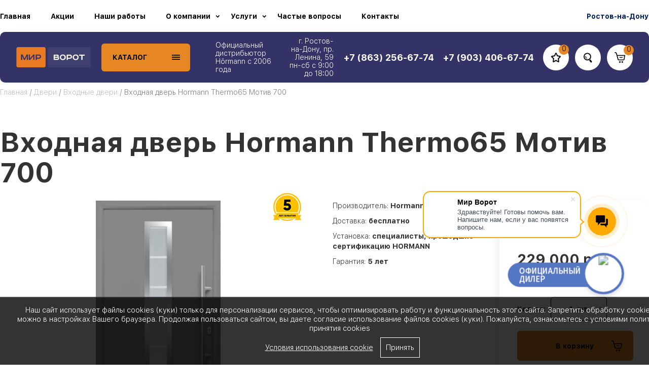

--- FILE ---
content_type: text/html; charset=UTF-8
request_url: https://www.mirvorot.su/vhodnye-dveri/63.html
body_size: 20177
content:
<!DOCTYPE html PUBLIC "-//W3C//DTD XHTML 1.0 Transitional//EN"
        "http://www.w3.org/TR/xhtml1/DTD/xhtml1-transitional.dtd">
<html xmlns="http://www.w3.org/1999/xhtml" xml:lang="ru" lang="ru">
<head>
    <title>Входная дверь Hormann Thermo65 Мотив 700 купить в Ростове-на-Дону</title>
    <meta http-equiv="Content-Type" content="text/html;charset=utf-8"/>
    <meta name="yandex-verification" content="d653148a61e05fc0"/>
    
    <link rel="canonical" href="https://www.mirvorot.su/vhodnye-dveri/63.html" />
    <link rel="shortcut icon" type="image/ico" href="https://www.mirvorot.su/favicon.ico?v=2"/>
    <meta name="viewport" content="width=device-width, initial-scale=1.0"/>
    <link rel="apple-touch-icon" href="https://www.mirvorot.su/images/touch-icon-iphone.png"/>
    <link rel="apple-touch-icon" sizes="76x76" href="https://www.mirvorot.su/images/touch-icon-ipad.png"/>
    <link rel="apple-touch-icon" sizes="120x120" href="https://www.mirvorot.su/images/touch-icon-iphone-retina.png"/>
    <link rel="apple-touch-icon" sizes="152x152" href="https://www.mirvorot.su/images/touch-icon-ipad-retina.png"/>
    <meta property="og:title" content="Входная дверь Hormann Thermo65 Мотив 700 купить в Ростове-на-Дону"/>
    <meta property="og:description" content="Компания Мир Ворот предлагает приобрести Входная дверь Hormann Thermo65 Мотив 700 в Ростове-на-Дону. У нас Вы можете купить Входная дверь Hormann Thermo65 Мотив 700 по самым выгодным ценам."/>
    <meta property="og:image" content="https://www.mirvorot.su/images/logo.png"/>
    <meta property="og:url" content="https://www.mirvorot.su/vhodnye-dveri/63.html"/>
    <meta property="og:type" content="website"/>
    <meta property="og:site_name" content="Мир ворот"/>

    <meta name="description" content="Компания Мир Ворот предлагает приобрести Входная дверь Hormann Thermo65 Мотив 700 в Ростове-на-Дону. У нас Вы можете купить Входная дверь Hormann Thermo65 Мотив 700 по самым выгодным ценам." />

    <link href="https://www.mirvorot.su/bootstrap/css/bootstrap.min.css" rel="stylesheet" media="screen"/>
    <link href="https://www.mirvorot.su/bootstrap/css/bootstrap-responsive.min.css" rel="stylesheet" media="screen"/>

    <link href="https://www.mirvorot.su/modules/cookieaccept/cookieaccept.min.css" rel="stylesheet" type="text/css"/>

    <link href="https://www.mirvorot.su/js/facebox/facebox.min.css" rel="stylesheet" type="text/css"/>
    <link href="https://www.mirvorot.su/fancybox/jquery.fancybox.min.css" rel="stylesheet" type="text/css"/>
    <link href="https://www.mirvorot.su/css/css.min.css?ver=11" rel="stylesheet" type="text/css"/>
    <link href="https://www.mirvorot.su/js/owl-carousel/owl.carousel.min.css" rel="stylesheet" type="text/css"/>
    <link href="https://www.mirvorot.su/js/owl-carousel/owl.theme.default.min.css" rel="stylesheet" type="text/css"/>

    <link href="https://www.mirvorot.su/css/default.min.css?ver=3" rel="stylesheet" type="text/css"/>
    <link href="https://www.mirvorot.su/css/adaptive.min.css?ver=8" rel="stylesheet" type="text/css"/>

    <link href="https://www.mirvorot.su/fancybox/jquery.fancybox-1.3.4.min.css" rel="stylesheet" type="text/css"/>


    

    <script src="https://www.mirvorot.su/bootstrap/js/jquery.js"></script>
    <script type="text/javascript" src="https://www.mirvorot.su/js/lazyload.min.js"></script>

    <script type="text/javascript" src="https://www.mirvorot.su/modules/cookieaccept/cookieaccept.min.js"></script>

    <!-- Yandex.Metrika counter --> <script type="text/javascript" > (function (d, w, c) { (w[c] = w[c] || []).push(function() { try { w.yaCounter47143509 = new Ya.Metrika({ id:47143509, clickmap:true, trackLinks:true, accurateTrackBounce:true, webvisor:true }); } catch(e) { } }); var n = d.getElementsByTagName("script")[0], s = d.createElement("script"), f = function () { n.parentNode.insertBefore(s, n); }; s.type = "text/javascript"; s.async = true; s.src = "https://mc.yandex.ru/metrika/watch.js"; if (w.opera == "[object Opera]") { d.addEventListener("DOMContentLoaded", f, false); } else { f(); } })(document, window, "yandex_metrika_callbacks"); </script> <noscript><div><img src="https://mc.yandex.ru/watch/47143509" style="position:absolute; left:-9999px;" alt="" /></div></noscript> <!-- /Yandex.Metrika counter -->




<script async id="jsB2bAdsInc" src="https://b2b-links.ru/tools/app.js" onload="adsIncB2b(33550)" charset="utf-8"></script>
    <script>
        var serverfullname = "https://www.mirvorot.su/";

    </script>
</head>
<body class="vhodnye-dveri-page">



<div class="mobilepanel">
    <table>
        <tr>
            <td class="col1">
                <div class="moblemenu" onclick="slideout.toggle();"></div>
            </td>
            <td class="col2">
                <div class="block-phone-mob">
                    <a href="https://www.mirvorot.su/"><img class="logo-responsuve" alt="МирВорот" src="https://www.mirvorot.su/images/logo.png"/></a>
                    <span class="phone-header-mob">+7 (863) 256-67-74</span>
                </div>
            </td>
        </tr>
    </table>
</div>

<nav id="menu" style="display:none;">

    <div class="catalogue_container"></div>
    <div class="menu_container"></div>

</nav>

<main id="panel">
    <div class="header0">
        <div class="menu-bg">
            <div class="site">
                <div class="menucontent-block">
                    <div class="menucontent">
          
         
        
            <ul class="nav-navbar-nav" >
       <li class=" mi"><a href="https://www.mirvorot.su/" >Главная</a></li> <li class=" mi"><a href="https://www.mirvorot.su/actions/" >Акции</a></li> <li class=" mi"><a href="https://www.mirvorot.su/photogallery/" >Наши работы</a></li> <li class="dropdown ">
    <a href="https://www.mirvorot.su//about/" data-href="https://www.mirvorot.su//about/" class="dropdown-toggle dropdown-toggle-link" data-toggle="dropdown">О компании</a>
    <ul class="dropdown-menu" role="menu" aria-labelledby="dLabel">
        
          
         
        
            <ul class="nav-navbar-nav" >
       <li class=" mi"><a href="https://www.mirvorot.su/news/" >Новости</a></li> <li class=" mi"><a href="/vacancies/" >Вакансии</a></li> <li class=" mi"><a href="/otzivi/" >Отзывы</a></li></ul>
    </ul>
</li>
 <li class="dropdown ">
    <a href="https://www.mirvorot.su//service/" data-href="https://www.mirvorot.su//service/" class="dropdown-toggle dropdown-toggle-link" data-toggle="dropdown">Услуги</a>
    <ul class="dropdown-menu" role="menu" aria-labelledby="dLabel">
        
          
         
        
            <ul class="nav-navbar-nav" >
       <li class=" mi"><a href="https://www.mirvorot.su/service-repair/" >Ремонт</a></li> <li class=" mi"><a href="https://www.mirvorot.su/service-installation/" >Установка</a></li> <li class=" mi"><a href="https://www.mirvorot.su/dostavka/" >Доставка</a></li></ul>
    </ul>
</li>
 <li class=" mi"><a href="https://www.mirvorot.su/faq/" >Частые вопросы</a></li> <li class=" mi"><a href="https://www.mirvorot.su/contacts/" >Контакты</a></li></ul></div>
                    <div class="regioncontent"><div class="region_selector"><a href="https://www.mirvorot.su/action/cityselector/" rel="facebox">Ростов-на-Дону</a></div></div>
                </div>
            </div>
        </div>
        <div class="header_wrapper">
            <div class="site">
<!--                <div class="gir_1" id="gir"></div>-->
                <div class="header-block-menu">
                    <div class="header-block-menu-l-r">
                        <div class="nomobile">
                            <div class="block-left">
                                <a class="logo" href="https://www.mirvorot.su/"><img alt="МирВорот" src="https://www.mirvorot.su/images/logo.png"/></a>

                                <div class="cat-block">
                                    <div class="cat_wrap">
                                        <div class="cat__word">
                                            <div class="word-cat-text">Каталог</div>
                                            <div class="bur"><img src="https://www.mirvorot.su/images/bur1.png"></div>
                                        </div>
                                        <div class="catalogue"><div class="catalogue__wrapper"><div class=" menu_wr"><a href="https://www.mirvorot.su/vorota/" class="gitem">Ворота</a><div class="undermenu"><ul class="undermenuul"><li><div class="row-fluid "><div class="span6"><div class="typename">По типу</div><div class="row-fluid "><div class="span6"><div><a class="secondlevel" class="" href="https://www.mirvorot.su/sekcionnye-vorota/">Секционные ворота</a> </div> <ul class="cat3"><li><a class="threelevel" class="" href="https://www.mirvorot.su/promyshlennye-sekcionnye-vorota/">Промышленные секционные ворота</a></li><li><a class="threelevel" class="" href="https://www.mirvorot.su/sekcionnye-garazhnye-vorota/">Секционные гаражные ворота</a></li><li><a class="threelevel" class="" href="https://www.mirvorot.su/otkatnye-sekcionnye-vorota/">Откатные секционные ворота</a></li></ul></div><div class="span6"><div><a class="secondlevel" class="" href="https://www.mirvorot.su/rolvorota/">Рольворота</a> </div> <ul class="cat3"><li><a class="threelevel" class="" href="https://www.mirvorot.su/promyshlennye-rulonnye-vorota/">Промышленные рулонные ворота</a></li><li><a class="threelevel" class="" href="https://www.mirvorot.su/rulonnye-promyshlennye-reshetki/">Рулонные промышленные решетки</a></li><li><a class="threelevel" class="" href="https://www.mirvorot.su/rulonnye-garazhnye-vorota/">Рулонные гаражные ворота</a></li></ul></div></div><div class="row-fluid "><div class="span6"><div><a class="secondlevel" class="" href="https://www.mirvorot.su/raspashnye-vorota/">Распашные ворота</a> </div> <ul class="cat3"><li><a class="threelevel" class="" href="https://www.mirvorot.su/raspashnye-vezdnye-vorota/">Распашные въездные ворота</a></li><li><a class="threelevel" class="" href="https://www.mirvorot.su/promyshlennye-raspashnye-vorota/">Промышленные распашные ворота</a></li></ul></div><div class="span6"><div><a class="secondlevel" class="" href="https://www.mirvorot.su/skorostnye-vorota/">Скоростные ворота</a> </div> <ul class="cat3"><li><a class="threelevel" class="" href="https://www.mirvorot.su/gibkie-skorostnye-vorota-dlya-pischevyh-predpriyatiy/">Гибкие скоростные ворота для пищевых предприятий</a></li><li><a class="threelevel" class="" href="https://www.mirvorot.su/gibkie-skorostnye-vorota-specialnogo-naznacheniya/">Гибкие скоростные ворота специального назначения</a></li><li><a class="threelevel" class="" href="https://www.mirvorot.su/skorostnye-vorota-dlya-morozilnyh-kamer/">Скоростные ворота для холодильных камер</a></li><li><a class="threelevel" class="" href="https://www.mirvorot.su/skorostnye-promyshlennye-vorota/">Скоростные промышленные ворота</a></li><li><a class="threelevel" class="" href="https://www.mirvorot.su/skorostnye-spiralnye-vorota/">Скоростные спиральные ворота</a></li><li><a class="threelevel" class="" href="https://www.mirvorot.su/skorostnye-rulonnye-vorota/">Скоростные рулонные ворота</a></li><li><a class="threelevel" class="" href="https://www.mirvorot.su/skorostnye-skladchatye-vorota/">Скоростные складчатые ворота</a></li></ul></div></div><div class="row-fluid "><div class="span6"><div><a class="secondlevel" class="" href="https://www.mirvorot.su/otkatnye-vorota/">Откатные ворота</a> </div> <ul class="cat3"><li><a class="threelevel" class="" href="https://www.mirvorot.su/otkatnye-vezdnye-vorota/">Откатные въездные ворота</a></li><li><a class="threelevel" class="" href="https://www.mirvorot.su/samonesushie-otkatnye-v-ezdnye-vorota-273/">Самонесущие откатные въездные ворота</a></li><li><a class="threelevel" class="" href="https://www.mirvorot.su/samonesushie-otkatnye-v-ezdnye-vorota/">Самонесущие откатные промышленные ворота</a></li><li><a class="threelevel" class="" href="https://www.mirvorot.su/vezdnye-otkatnye-promyshlennye-vorota/">Въездные откатные промышленные ворота</a></li></ul></div></div></div><div class="span6"><div class="typename">По назначению</div><div class="row-fluid "><div class="span6"><div><a class="secondlevel" class="" href="https://www.mirvorot.su/garagnie-vorota/">Гаражные ворота</a> </div> <ul class="cat3"><li><a class="threelevel" class="" href="https://www.mirvorot.su/sekcionnye-garazhnye-vorota/">Секционные гаражные ворота</a></li><li><a class="threelevel" class="" href="https://www.mirvorot.su/otkatnye-sekcionnye-vorota/">Откатные секционные ворота</a></li><li><a class="threelevel" class="" href="https://www.mirvorot.su/derevyannye-garazhnye-vorota/">Деревянные гаражные ворота</a></li><li><a class="threelevel" class="" href="https://www.mirvorot.su/rulonnye-garazhnye-vorota/">Рулонные гаражные ворота</a></li><li><a class="threelevel" class="" href="https://www.mirvorot.su/dizjnerskie-garazhnye-vorota/">Дизайнерские гаражные ворота</a></li><li><a class="threelevel" class="" href="https://www.mirvorot.su/garazhnye-bokovye-dveri/">Гаражные двери</a></li></ul></div><div class="span6"><div><a class="secondlevel" class="" href="https://www.mirvorot.su/promyshlennye-vorota/">Промышленные ворота</a> </div> <ul class="cat3"><li><a class="threelevel" class="" href="https://www.mirvorot.su/promyshlennye-sekcionnye-vorota/">Промышленные секционные ворота</a></li><li><a class="threelevel" class="" href="https://www.mirvorot.su/promyshlennye-rulonnye-vorota/">Промышленные рулонные ворота</a></li><li><a class="threelevel" class="" href="https://www.mirvorot.su/promyshlennye-raspashnye-vorota/">Промышленные распашные ворота</a></li><li><a class="threelevel" class="" href="https://www.mirvorot.su/rulonnye-promyshlennye-reshetki/">Рулонные промышленные решетки</a></li><li><a class="threelevel" class="" href="https://www.mirvorot.su/samonesushie-otkatnye-v-ezdnye-vorota/">Самонесущие откатные промышленные ворота</a></li><li><a class="threelevel" class="" href="https://www.mirvorot.su/polosovye-zavesy-pvh/">Полосовые завесы ПВХ</a></li><li><a class="threelevel" class="" href="https://www.mirvorot.su/mayatnikovye-vorota/">Маятниковые ворота</a></li><li><a class="threelevel" class="" href="https://www.mirvorot.su/vezdnye-otkatnye-promyshlennye-vorota/">Въездные откатные промышленные ворота</a></li><li><a class="threelevel" class="" href="https://www.mirvorot.su/vorota-dlya-kollektivnyh-garazhej/">Ворота для коллективных гаражей</a></li></ul></div></div><div class="row-fluid "><div class="span6"><div><a class="secondlevel" class="" href="https://www.mirvorot.su/vezdnye-vorota/">Въездные ворота</a> </div> <ul class="cat3"><li><a class="threelevel" class="" href="https://www.mirvorot.su/otkatnye-vezdnye-vorota/">Откатные въездные ворота</a></li><li><a class="threelevel" class="" href="https://www.mirvorot.su/raspashnye-vezdnye-vorota/">Распашные въездные ворота</a></li><li><a class="threelevel" class="" href="https://www.mirvorot.su/samonesushie-otkatnye-v-ezdnye-vorota-273/">Самонесущие откатные въездные ворота</a></li><li><a class="threelevel" class="" href="https://www.mirvorot.su/ulichnye-kalitki/">Уличные калитки</a></li><li><a class="threelevel" class="" href="https://www.mirvorot.su/vezdnye-otkatnye-promyshlennye-vorota/">Въездные откатные промышленные ворота</a></li></ul></div></div></div></div></li></ul></div></div><div class=" menu_wr"><a href="https://www.mirvorot.su/rollety/" class="gitem">Роллеты</a><div class="undermenu"><ul class="undermenuul"><li><ul class=""><li><div class="typename"></div><div class="row-fluid "><div class="span6"><div><a class="secondlevel" class="" href="https://www.mirvorot.su/prozrachnye-rol-stavni/">Прозрачные рольставни</a> </div> </div><div class="span6"><div><a class="secondlevel" class="" href="https://www.mirvorot.su/upravlenie-rolletami/">Управление роллетами</a> </div> <ul class="cat3"><li><a class="threelevel" class="" href="https://www.mirvorot.su/elektroprivody-dlya-rollet-/">Электроприводы для роллет </a></li><li><a class="threelevel" class="" href="https://www.mirvorot.su/sistema-nero/">Система Nero управления по сети 220В (PLS)</a></li><li><a class="threelevel" class="" href="https://www.mirvorot.su/sistema-nero-ii/">Система Nero II управления по сети 220В (PLS)</a></li><li><a class="threelevel" class="" href="https://www.mirvorot.su/sistema-radio/">Система радиоуправления Nero Radio</a></li><li><a class="threelevel" class="" href="https://www.mirvorot.su/sistema-intro-ii/">Система радиоуправления Nero Intro II</a></li><li><a class="threelevel" class="" href="https://www.mirvorot.su/kontrol-dostupa/">Контроль доступа для роллет</a></li><li><a class="threelevel" class="" href="https://www.mirvorot.su/prostye-resheniya-upravlenie-rolletami/">Простые решения для управления роллетами</a></li></ul></div></div></li></ul></li></ul></div></div><div class=" menu_wr"><a href="https://www.mirvorot.su/dveri/" class="gitem">Двери</a><div class="undermenu"><ul class="undermenuul"><li><ul class=""><li><div class="typename"></div><div class="row-fluid "><div class="span6"><div><a class="secondlevel" class="" href="https://www.mirvorot.su/vhodnye-dveri/">Входные двери</a> </div> </div><div class="span6"><div><a class="secondlevel" class="" href="https://www.mirvorot.su/mezhkomnatnye-dveri/">Межкомнатные двери</a> </div> </div></div><div class="row-fluid "><div class="span6"><div><a class="secondlevel" class="" href="https://www.mirvorot.su/tehnicheskie-dveri/">Технические двери</a> </div> <ul class="cat3"><li><a class="threelevel" class="" href="https://www.mirvorot.su/ognestojkie-i-dymonepronicaemye-dveri/">Противопожарные двери</a></li><li><a class="threelevel" class="" href="https://www.mirvorot.su/stalnye-tehnicheskie-dveri/">Стальные технические двери</a></li><li><a class="threelevel" class="" href="https://www.mirvorot.su/mnogofunkcionalnye-dveri/">Многофункциональные двери</a></li><li><a class="threelevel" class="" href="https://www.mirvorot.su/vnutrennie-tehnicheskie-dveri/">Внутренние технические двери</a></li><li><a class="threelevel" class="" href="https://www.mirvorot.su/mayatnikovye-dveri/">Маятниковые двери</a></li></ul></div><div class="span6"><div><a class="secondlevel" class="" href="https://www.mirvorot.su/dveri-dlya-holodil-nyh-kamer/">Двери для холодильных камер</a> </div> <ul class="cat3"><li><a class="threelevel" class="" href="https://www.mirvorot.su/otkatnye-holodil-nye-dveri/">Откатные холодильные двери</a></li><li><a class="threelevel" class="" href="https://www.mirvorot.su/raspashnye-holodil-nye-dveri/">Распашные холодильные двери</a></li></ul></div></div><div class="row-fluid "><div class="span6"><div><a class="secondlevel" class="" href="https://www.mirvorot.su/zapchasti-dlya-dverej/">Запчасти для дверей</a> </div> </div></div></li></ul></li></ul></div></div><div class=" menu_wr"><a href="https://www.mirvorot.su/avtomatika-dlya-vorot/" class="gitem">Автоматика для ворот</a><div class="undermenu"><ul class="undermenuul"><li><ul class=""><li><div class="typename"></div><div class="row-fluid "><div class="span6"><div><a class="secondlevel" class="" href="https://www.mirvorot.su/avtomatika-dlya-otkatnyh-vorot/">Автоматика для откатных ворот</a> </div> <ul class="cat3"><li><a class="threelevel" class="" href="https://www.mirvorot.su/avtomatika-dlya-otkatnyh-vorot-came/">Автоматика для откатных ворот Came</a></li><li><a class="threelevel" class="" href="https://www.mirvorot.su/avtomatika-dlya-otkatnyh-vorot-nice/">Автоматика для откатных ворот Nice</a></li><li><a class="threelevel" class="" href="https://www.mirvorot.su/avtomatika-dlya-otkatnyh-vorot-hormann/">Автоматика для откатных ворот Hormann</a></li><li><a class="threelevel" class="" href="https://www.mirvorot.su/avtomatika-dlya-otkatnyh-vorot-dea/">Автоматика для откатных ворот DEA</a></li><li><a class="threelevel" class="" href="https://www.mirvorot.su/avtomatika-dlya-otkatnyh-vorot-roltek/">Автоматика для откатных ворот Ролтэк</a></li></ul></div><div class="span6"><div><a class="secondlevel" class="" href="https://www.mirvorot.su/avtomatika-dlya-raspashnyh-vorot/">Автоматика для распашных ворот</a> </div> <ul class="cat3"><li><a class="threelevel" class="" href="https://www.mirvorot.su/avtomatika-dlya-raspashnyh-vorot-came/">Автоматика для распашных ворот Came</a></li><li><a class="threelevel" class="" href="https://www.mirvorot.su/avtomatika-dlya-raspashnyh-vorot-nice/">Автоматика для распашных ворот Nice</a></li><li><a class="threelevel" class="" href="https://www.mirvorot.su/avtomatika-dlya-raspashnyh-vorot-dea/">Автоматика для распашных ворот DEA</a></li><li><a class="threelevel" class="" href="https://www.mirvorot.su/avtomatika-dlya-raspashnyh-vorot-hormann/">Автоматика для распашных ворот Hormann</a></li></ul></div></div><div class="row-fluid "><div class="span6"><div><a class="secondlevel" class="" href="https://www.mirvorot.su/avtomatika-dlya-garazhnyh-vorot/">Автоматика для гаражных ворот</a> </div> <ul class="cat3"><li><a class="threelevel" class="" href="https://www.mirvorot.su/avtomatika-dlya-garazhnyh-vorot-came/">Автоматика для гаражных ворот Came</a></li><li><a class="threelevel" class="" href="https://www.mirvorot.su/avtomatika-dlya-garazhnyh-vorot-dea/">Автоматика для гаражных ворот DEA</a></li><li><a class="threelevel" class="" href="https://www.mirvorot.su/avtomatika-dlya-garazhnyh-vorot-hormann/">Автоматика для гаражных ворот Hormann</a></li><li><a class="threelevel" class="" href="https://www.mirvorot.su/avtomatika-dlya-garazhnyh-vorot-nice/">Автоматика для гаражных ворот Nice</a></li></ul></div><div class="span6"><div><a class="secondlevel" class="" href="https://www.mirvorot.su/avtomatika-dlya-promyshlennyh-sekcionnyh-vorot/">Автоматика для промышленных секционных ворот </a> </div> <ul class="cat3"><li><a class="threelevel" class="" href="https://www.mirvorot.su/avtomatika-dlya-promyshlennyh-vorot-came/">Автоматика для промышленных ворот Came</a></li><li><a class="threelevel" class="" href="https://www.mirvorot.su/avtomatika-dlya-promyshlennyh-vorot-hormann/">Автоматика для промышленных ворот Hormann</a></li><li><a class="threelevel" class="" href="https://www.mirvorot.su/avtomatika-dlya-promyshlennyh-vorot-nice/">Автоматика для промышленных ворот Nice</a></li><li><a class="threelevel" class="" href="https://www.mirvorot.su/avtomatika-dlya-promyshlennyh-vorot-dea/">Автоматика для промышленных ворот DEA</a></li></ul></div></div><div class="row-fluid "><div class="span6"><div><a class="secondlevel" class="" href="https://www.mirvorot.su/avtomatika-dlya-dverej/">Автоматика для дверей</a> </div> <ul class="cat3"><li><a class="threelevel" class="" href="https://www.mirvorot.su/avtomatika-dlya-raspashnyh-dverej/">Автоматика для распашных дверей</a></li><li><a class="threelevel" class="" href="https://www.mirvorot.su/avtomatika-dlya-razdvizhnyh-vorot/">Автоматика для раздвижных дверей</a></li></ul></div><div class="span6"><div><a class="secondlevel" class="" href="https://www.mirvorot.su/aksessuary/">Аксессуары</a> </div> <ul class="cat3"><li><a class="threelevel" class="" href="https://www.mirvorot.su/signalnye-lampy/">Сигнальные лампы</a></li><li><a class="threelevel" class="" href="https://www.mirvorot.su/fotoelementy/">Фотоэлементы</a></li><li><a class="threelevel" class="" href="https://www.mirvorot.su/bloki-upravleniya/">Блоки управления</a></li><li><a class="threelevel" class="" href="https://www.mirvorot.su/ustroystva-bezopasnosti/">Устройства безопасности</a></li><li><a class="threelevel" class="" href="https://www.mirvorot.su/radioupravlenie/">Радиоуправление</a></li></ul></div></div><div class="row-fluid "><div class="span6"><div><a class="secondlevel" class="" href="https://www.mirvorot.su/pulty-dlya-vorot/">Пульты, брелоки</a> </div> <ul class="cat3"><li><a class="threelevel" class="" href="https://www.mirvorot.su/pulty-nero/">Пульты Nero</a></li><li><a class="threelevel" class="" href="https://www.mirvorot.su/pul-ty-dea/">Пульты DEA</a></li><li><a class="threelevel" class="" href="https://www.mirvorot.su/pulty-nice/">Пульты Nice</a></li><li><a class="threelevel" class="" href="https://www.mirvorot.su/pulty-came/">Пульты Came</a></li><li><a class="threelevel" class="" href="https://www.mirvorot.su/pulty-hormann/">Пульты Hormann</a></li><li><a class="threelevel" class="" href="https://www.mirvorot.su/zapchasti-dlya-pultov-hormann/">Запчасти для пультов Hormann</a></li></ul></div><div class="span6"><div><a class="secondlevel" class="" href="https://www.mirvorot.su/zapchasti-dlya-avtomatiki/">Запчасти для автоматики</a> </div> <ul class="cat3"><li><a class="threelevel" class="" href="https://www.mirvorot.su/zapchasti-dlya-garazhnyh-privodov/">Запчасти для гаражных приводов</a></li><li><a class="threelevel" class="" href="https://www.mirvorot.su/zapchasti-dlya-otkatnyh-privodov/">Запчасти для откатных приводов</a></li><li><a class="threelevel" class="" href="https://www.mirvorot.su/zapchasti-dlya-raspashnyh-privodov/">Запчасти для распашных приводов</a></li></ul></div></div></li></ul></li></ul></div></div><div class=" menu_wr"><a href="https://www.mirvorot.su/shlagbaumy/" class="gitem">Шлагбаумы</a><div class="undermenu"><ul class="undermenuul"><li><ul class=""><li><div class="typename"></div><div class="row-fluid "><div class="span6"><div><a class="secondlevel" class="" href="https://www.mirvorot.su/shlagbaumy-came/">Шлагбаумы Came</a> </div> </div><div class="span6"><div><a class="secondlevel" class="" href="https://www.mirvorot.su/shlagbaumy-nice/">Шлагбаумы Nice</a> </div> </div></div><div class="row-fluid "><div class="span6"><div><a class="secondlevel" class="" href="https://www.mirvorot.su/shlagbaumy-dea/">Шлагбаумы DEA</a> </div> </div><div class="span6"><div><a class="secondlevel" class="" href="https://www.mirvorot.su/antivandal-nye-shlagbaumy/">Антивандальные шлагбаумы</a> </div> </div></div><div class="row-fluid "><div class="span6"><div><a class="secondlevel" class="" href="https://www.mirvorot.su/komplektyushie-dlya-shlagbaumov/">Комплектующие для шлагбаумов</a> </div> </div></div></li></ul></li></ul></div></div><div class=" menu_wr"><a href="https://www.mirvorot.su/kontrol-dostupa-i-upravleniya/" class="gitem">Контроль доступа и управления</a><div class="undermenu"><ul class="undermenuul"><li><ul class=""><li><div class="typename"></div><div class="row-fluid "><div class="span6"><div><a class="secondlevel" class="" href="https://www.mirvorot.su/akusticheskie-detektory-siren-sos112/">Акустические детекторы сирен</a> </div> </div><div class="span6"><div><a class="secondlevel" class="" href="https://www.mirvorot.su/gsm-moduli-dlya-shlagbaumov-i-vorot/">GSM модули для ворот и шлагбаумов</a> </div> </div></div></li></ul></li></ul></div></div><div class=" menu_wr"><a href="https://www.mirvorot.su/protivopozharnoe-oborudovanie/" class="gitem">Противопожарное оборудование</a><div class="undermenu"><ul class="undermenuul"><li><ul class=""><li><div class="typename"></div><div class="row-fluid "><div class="span6"><div><a class="secondlevel" class="" href="https://www.mirvorot.su/protivopozharnye-shtory/">Противопожарные шторы</a> </div> </div><div class="span6"><div><a class="secondlevel" class="" href="https://www.mirvorot.su/protivopozharnye-lyuki/">Противопожарные люки</a> </div> </div></div><div class="row-fluid "><div class="span6"><div><a class="secondlevel" class="" href="https://www.mirvorot.su/protivopozharnye-vorota/">Противопожарные ворота</a> </div> </div></div></li></ul></li></ul></div></div><div class=" menu_wr"><a href="https://www.mirvorot.su/peregruzochnaya-tehnika/" class="gitem">Перегрузочное оборудование</a><div class="undermenu"><ul class="undermenuul"><li><ul class=""><li><div class="typename"></div><div class="row-fluid "><div class="span6"><div><a class="secondlevel" class="" href="https://www.mirvorot.su/germetizatory-vorot/">Герметизаторы проема</a> </div> <ul class="cat3"><li><a class="threelevel" class="" href="https://www.mirvorot.su/tentovye-germetizatory/">Тентовые герметизаторы проема</a></li><li><a class="threelevel" class="" href="https://www.mirvorot.su/naduvnye-germetizatory-vorot/">Надувные герметизаторы проема</a></li><li><a class="threelevel" class="" href="https://www.mirvorot.su/germetizatory-vorot-s-podushkami/">Герметизаторы проема с подушками</a></li></ul></div><div class="span6"><div><a class="secondlevel" class="" href="https://www.mirvorot.su/shlyuz-tambury/">Шлюз-тамбуры</a> </div> </div></div><div class="row-fluid "><div class="span6"><div><a class="secondlevel" class="" href="https://www.mirvorot.su/uravnitelnye-platformy/">Уравнительные платформы</a> </div> <ul class="cat3"><li><a class="threelevel" class="" href="https://www.mirvorot.su/peregruzochnye-mosty-gidravlicheskie/">Уравнительные платформы гидравлические</a></li><li><a class="threelevel" class="" href="https://www.mirvorot.su/peregruzochnye-mosty-mehanicheskie/">Уравнительные платформы механические</a></li></ul></div><div class="span6"><div><a class="secondlevel" class="" href="https://www.mirvorot.su/bampery-dlya-platform-/">Бамперы для платформ </a> </div> <ul class="cat3"><li><a class="threelevel" class="" href="https://www.mirvorot.su/pod-ezdnye-bufery/">Упорные бамперы</a></li><li><a class="threelevel" class="" href="https://www.mirvorot.su/montazhnye-plity-i-montazhnye-konsoli/">Монтажные консоли</a></li></ul></div></div><div class="row-fluid "><div class="span6"><div><a class="secondlevel" class="" href="https://www.mirvorot.su/kolesnye-napravlyayushie/">Колесные направляющие</a> </div> </div><div class="span6"><div><a class="secondlevel" class="" href="https://www.mirvorot.su/protivootkatnye-upory/">Противооткатные упоры</a> </div> </div></div></li></ul></li></ul></div></div><div class=" menu_wr"><a href="https://www.mirvorot.su/parkovochnoe-oborudovanie/" class="gitem">Парковочное оборудование</a><div class="undermenu"><ul class="undermenuul"><li><ul class=""><li><div class="typename"></div><div class="row-fluid "><div class="span6"><div><a class="secondlevel" class="" href="https://www.mirvorot.su/bollardy/">Болларды</a> </div> </div><div class="span6"><div><a class="secondlevel" class="" href="https://www.mirvorot.su/cepnye-barery/">Цепные барьеры</a> </div> </div></div><div class="row-fluid "><div class="span6"><div><a class="secondlevel" class="" href="https://www.mirvorot.su/avtomaticheskie-parkovochniki/">Автоматические парковочные барьеры</a> </div> </div><div class="span6"><div><a class="secondlevel" class="" href="https://www.mirvorot.su/protivotarannye-bar-ery/">Противотаранные барьеры</a> </div> </div></div><div class="row-fluid "><div class="span6"><div><a class="secondlevel" class="" href="https://www.mirvorot.su/zagraditel-nye-stolbiki/">Заградительные столбики</a> </div> </div><div class="span6"><div><a class="secondlevel" class="" href="https://www.mirvorot.su/zagraditel-nye-klumby/">Заградительные клумбы</a> </div> </div></div></li></ul></li></ul></div></div><div class=" menu_wr"><a href="https://www.mirvorot.su/komplektuyushie/" class="gitem">Комплектующие для ворот</a><div class="undermenu"><ul class="undermenuul"><li><ul class=""><li><div class="typename"></div><div class="row-fluid "><div class="span6"><div><a class="secondlevel" class="" href="https://www.mirvorot.su/gotovye-komplekty-dlya-vorot/">Комплекты Ролтэк для откатных ворот </a> </div> </div><div class="span6"><div><a class="secondlevel" class="" href="https://www.mirvorot.su/gotovye-komplekty-roltek-dlya-podvesnyh-vorot/">Комплекты Ролтэк для подвесных ворот</a> </div> </div></div><div class="row-fluid "><div class="span6"><div><a class="secondlevel" class="" href="https://www.mirvorot.su/komplektuyuschie-dlya-otkatnyh-vorot/">Комплектующие для откатных ворот</a> </div> <ul class="cat3"><li><a class="threelevel" class="" href="https://www.mirvorot.su/komplektuyuschie-dlya-otkatnyh-vorot-roltek/">Комплектующие для откатных ворот Ролтэк</a></li><li><a class="threelevel" class="" href="https://www.mirvorot.su/komplektuyushie-dlya-otkatnyh-vorot-came/">Комплектующие для откатных ворот Came</a></li><li><a class="threelevel" class="" href="https://www.mirvorot.su/komplektuyushie-dlya-otkatnyh-vorot-na-kolesah-came/">Комплектующие для откатных ворот на колесах Came</a></li></ul></div><div class="span6"><div><a class="secondlevel" class="" href="https://www.mirvorot.su/komplektuyushie-dlya-podvesnyh-vorot/">Комплектующие для подвесных ворот</a> </div> <ul class="cat3"><li><a class="threelevel" class="" href="https://www.mirvorot.su/komplektuyushie-dlya-podvesnyh-vorot-roltek/">Комплектующие для подвесных ворот Ролтэк</a></li><li><a class="threelevel" class="" href="https://www.mirvorot.su/komplektuyushie-dlya-podvesnyh-vorot-came/">Комплектующие для подвесных ворот Came</a></li></ul></div></div><div class="row-fluid "><div class="span6"><div><a class="secondlevel" class="" href="https://www.mirvorot.su/komplektuyushie-dlya-raspashnyh-vorot/">Комплектующие для распашных ворот</a> </div> </div></div></li></ul></li></ul></div></div><div class=" menu_wr"><a href="https://www.mirvorot.su/zapchasti-dlya-vorot/" class="gitem">Запчасти для автоматических ворот</a><div class="undermenu"><ul class="undermenuul"><li><ul class=""><li><div class="typename"></div><div class="row-fluid "><div class="span6"><div><a class="secondlevel" class="" href="https://www.mirvorot.su/zapchasti-dlya-garazhnyh-vorot/">Запчасти для гаражных ворот</a> </div> </div><div class="span6"><div><a class="secondlevel" class="" href="https://www.mirvorot.su/zapchasti-dlya-promyshlennyh-sekcionnyh-vorot/">Запчасти для промышленных секционных ворот</a> </div> </div></div></li></ul></li></ul></div></div><div class=" menu_wr"><a href="https://www.mirvorot.su/kabelnye-tokopodvody/" class="gitem">Кабельные токоподводы</a><div class="undermenu"><ul class="undermenuul"><li><ul class=""><li><div class="typename"></div><div class="row-fluid "><div class="span6"><div><a class="secondlevel" class="" href="https://www.mirvorot.su/kabel-nye-tokopodvody-rc-30-c-profil-do-15-kg-/">Тележки в сборе RC 30 C-профиль (до 15 кг)</a> </div> </div><div class="span6"><div><a class="secondlevel" class="" href="https://www.mirvorot.su/kabel-nye-tokopodvody-rc-35-c-profil-do-35-kg-/">Тележки в сборе RC 35 C-профиль (до 35 кг)</a> </div> </div></div><div class="row-fluid "><div class="span6"><div><a class="secondlevel" class="" href="https://www.mirvorot.su/komplektuyushie-iz-sistemy-rc30/">Комплектующие из системы RC30</a> </div> </div><div class="span6"><div><a class="secondlevel" class="" href="https://www.mirvorot.su/komplektuyushie-iz-sistemy-rc35/">Комплектующие из системы RC35</a> </div> </div></div><div class="row-fluid "><div class="span6"><div><a class="secondlevel" class="" href="https://www.mirvorot.su/girlyandnye-festonnye-kabel-nye-sistemy-elektropitaniya/">Гирляндные (фестонные) кабельные системы электропитания</a> </div> </div><div class="span6"><div><a class="secondlevel" class="" href="https://www.mirvorot.su/kabel-nye-tokopodvody-vzryvobezopasnogo-ispolneniya/">Токоподводы взрывобезопасного исполнения</a> </div> </div></div></li></ul></li></ul></div></div><div class=" menu_wr"><a href="https://www.mirvorot.su/legkie-kranovye-sistemy/" class="gitem">Легкие крановые системы</a><div class="undermenu"><ul class="undermenuul"><li><a class="" href="https://www.mirvorot.su/legkie-kranovye-sistemy/1385.html">Крановые пути РОЛТЭК</a></li><li><a class="" href="https://www.mirvorot.su/legkie-kranovye-sistemy/1386.html">Крановые пути двойные РОЛТЭК</a></li><li><a class="" href="https://www.mirvorot.su/legkie-kranovye-sistemy/1387.html">Однобалочные краны РОЛТЭК</a></li><li><a class="" href="https://www.mirvorot.su/legkie-kranovye-sistemy/1388.html">Двухбалочные краны РОЛТЭК</a></li><li><a class="" href="https://www.mirvorot.su/legkie-kranovye-sistemy/1389.html">Консольные краны настенные РОЛТЭК</a></li><li><a class="" href="https://www.mirvorot.su/legkie-kranovye-sistemy/1390.html">Консольные краны на колонне  РОЛТЭК </a></li></ul></div></div></div></div>
                                    </div>
                                </div>

                                <a href="https://www.mirvorot.su/images/official-screen.jpg" rel="fancybox" class="underlogo-header">Официальный дистрибьютор <br />Hörmann с 2006 года</a>
                            </div>
                        </div>
                        <div class="">
                            <div class="block-right">
                                <div class="adressblockwrapper">
                                    <div class="adressblock">г. Ростов-на-Дону, пр. Ленина, 59</div>
                                    <div class="worktimeblock">пн-сб с 9:00 до 18:00</div>
                                </div>
                                <div class="">
                                    <div class="phoneblock">
                                        <div class="phone">+7 (863) 256-67-74</div>
                                        <div class="phone">+7 (903) 406-67-74</div>
                                        <div class="watsapp"><a href="https://wa.me/+79054543249">WhatsApp</a></div>
                                    </div>
                                </div>
                                <div class="makeorderwrapper nomobile">
                                    <a href="https://www.mirvorot.su/fav/" title="Изранное" class="topfav"><span
                                            class="favcount">0</span></a>
                                    <div class="block-serach"></div>
                                    <div class="block-basket">
                                        <a class="basket-place" href="https://www.mirvorot.su/basket/">
                                            <span id="basket" class="basketuniq"><div class="bcontent">
    <span class="basket_count">0</span>
<!--    Корзина: <span class="basket_price">0 <span>руб.</span></span>-->
</div></span>
                                        </a>
                                    </div>
                                </div>
                                <!--                                <div class="makeorderwrapper nomobile">-->
                                <!--                                    <a href="https://www.mirvorot.su/action/popup/" class="makeorder" rel="facebox">Заказать звонок</a>-->
                                <!--                                    <a href="https://www.mirvorot.su/action/writemsg/" class="writemsg" rel="facebox">Написать директору</a>-->
                                <!--                                </div>-->
                            </div>
                        </div>
                    </div>
                </div>
            </div>
        </div>

    </div>

    <div class="search">
        <div class="site">
            <div class="block-form">
                <form method="get" action="https://www.mirvorot.su/catalogue/">
                    <input name="search" class="is" value=""
                           placeholder="Поиск товаров по сайту"/>
                    <button class="s"></button>
                </form>
            </div>
        </div>
    </div>

    <div class="clear"></div>
    <div class="sitecrumble"><div class="site"><div class=""><div class="crumble"><a href="https://www.mirvorot.su/">Главная</a> / <a href="https://www.mirvorot.su/dveri/">Двери</a> / <a href="https://www.mirvorot.su/vhodnye-dveri/">Входные двери</a> / Входная дверь Hormann Thermo65 Мотив 700</div></div></div></div>
    <div style="position: relative;z-index: 10" class="pagecontent"> <div class="site">
    <div class="">
        <div class="goodcard">
            <h1>Входная дверь Hormann Thermo65 Мотив 700</h1>
            
            <div class="row-fluid">
                <div class="span6">
                    <div class="img-container-block">
                        <div class="img-container-block2">
                            <div class="block-guarantee">
                                <div class="block-icons-1">
                                    <ul class="icons_wrapper"><li><img src="https://www.mirvorot.su/upload/dict_icons/63dcc04c49442.png" title="5 лет гарантия" alt="5 лет гарантия"></li></ul>
                                </div>
                            </div>
                            <div class="img_container">
                                <a href="https://www.mirvorot.su/goods/63/2335.jpg" class="grouped_elements">
                                    <img alt="Входная дверь Hormann Thermo65 Мотив 700" id="photo63" src="https://www.mirvorot.su/goods/63/card_2335.jpg">
                                </a>
                            </div>
                            <div class="buttons_wrapper"><ul class="card_buttons"><li><a href="#" data-id="63" title="Избранное" class="favicon " data-withtext="1"><span>Добавить в избранное</span></a></li><li></li></ul></div>
                        </div>

                        
                    </div>
                </div>

                <div class="span3">
                    <div class="colors-block">
                        
                    </div>

                    <div class="option2"><ul class="ul"><li>Производитель: <strong>Hormann (Германия) </strong></li><li>Доставка: <strong>бесплатно </strong></li><li>Установка: <strong>специалисты, прошедшие сертификацию HORMANN </strong></li><li>Гарантия: <strong>5 лет </strong></li></ul></div>
                </div>

                <div class="span3">
                    <div class="block-card-line">
                        <div class="block-card-line-content">
                            <div class="card_has_wrapper"><span class="has"><span></span>В наличии</span></div>
                            <div class="article_wrapper"></div>
                            <div class="markers_wrapper"></div>
                            <div class="block-rating-markers">
                                <ul class="rating_markers">
                                    <li>
                                        <div class="card_rating"></div>
                                    </li>
                                </ul>
                            </div>

                            <div class="order_plate">
    <div class="imprice_wrapper"><div class="disprice " style="display:none"><div class="p-price p-pricenew" >229 000 <span>руб.</span></div><div class="p-priceold">0 <span>руб.</span></div></div><div class="nodisprice p-price" style="display:">229 000 <span>руб.</span></div></div>

    

    <div class="block-if-pay">
        <img src="https://www.mirvorot.su/images/rub-pay.png">
        <a href="">Условия оплаты</a>
        <div class="block-msg"><div class="option1"><ul class="ul"><li>Оплата: <strong>наличными, безналичными, банковскими картами (VISA, MasterCard) </strong></li></ul></div></div>
    </div>

    <div class="selcount">
        <div class="bloc-title">Кол-во:</div>
        <div class="count-selector" data-connect="orderplate" data-maxcount="10"><span class="minus"><span>-</span></span><span><span class="count">1</span>&nbsp; шт</span><span class="plus"><span>+</span></span></div>
    </div>

    <div class="buttons">
        <div class="">
            <a href="#" class="addtobasket" data-id="63" data-count="selcount">В корзину<span></span></a>
        </div>
        <div class="">
            <a href="https://www.mirvorot.su/action/oneclick/?g=63" data-basepath="https://www.mirvorot.su/action/oneclick/" data-id="63" rel="nofollow" class="oneclick">Заказать в 1 клик</a>
        </div>
    </div>
</div>
                        </div>
                    </div>

                    <div class="options_wrapper">
                        <div class="block-title">
                            Дополнительные сервисы
                        </div>

                        <div class="block-icons-2">
                            <ul class="card_icons"><li><a class="item" href="/dostavka/"><img src="https://www.mirvorot.su/upload/icons_card/66603dcd7304c.png"><span>Доставка</span></a></li><li><a class="item" href="/credit-i-rassrochka/"><img src="https://www.mirvorot.su/upload/icons_card/66603de977572.png"><span>Кредит</span></a></li></ul>
                        </div>
                    </div>
                </div>

            </div>
            <ul class="nav nav-tabs"><li class="active"><a href="#tab0" data-toggle="tab">Описание</a></li><li class=""><a href="#tab1" data-toggle="tab">Цвета</a></li><li class=""><a href="#tab2" data-toggle="tab">Преимущества</a></li><li class=""><a href="#tab3" data-toggle="tab">Отзывы (2)</a></li></ul><div class="tab-content"> <div class="tab-pane active" id="tab0"><p>
	<strong>Входная дверь Hormann Thermo 65 Мотив 700.</strong>&nbsp;Гладкое стальное полотно. Трехслойное изоляционное остекление: снаружи многослойное безопасное стекло VSG &ndash; Float, подвергнутое пескоструйной обработке с 7 прозрачными полосами &ndash; внутри однослойное безопасное стекло ESG. Рама остекления из нержавеющей стали. Ручка HB 38-2</p>
<div>
	&nbsp;</div>
<p>
	Благодаря сплошному дверному полотну толщиной 65 мм с заполнением из твердого пенополиуретана и расположенному внутри профилю створки из композитного материала холод остается снаружи. Входные двери Thermo65 обеспечивают эффективную теплоизоляцию Вашего дома, их показатель UD достигает 0,87 Вт/(м&sup2;&middot;К). Эти двери серийно оснащены замком с 5-кратным запиранием , благодаря которому Вы будете чувствовать себя дома в безопасности. Двери с мотивами Thermo65 можно заказать с оснащением для защиты от взлома класса RC 2 &ndash; так Вы будете чувствовать себя дома в еще большей безопасности. Выберите для Вашей двери один из 13 привлекательных мотивов, 16 предпочтительных цветов и 5 вариантов отделки поверхности Decograin.</p>
<p>
	<br />
	<span style="font-size:18px;"><strong>Конструкция</strong></span></p>
<div class="row-fluid">
	<div class="span7">
		<p>
			<img alt="" src="https://www.mirvorot.su/files/images/thermo%2065constr(1).jpg" style="max-width: 100% " /></p>
	</div>
	<div class="span5">
		<p>
			&nbsp;</p>
		<p>
			<strong>1.</strong>Сплошное стальное полотно толщиной 65 мм с расположенным внутри профилем створки и толстым фальцем для элегантного внешнего вида двери</p>
		<p>
			<strong>2.</strong>Профиль створки c термическим разделением из композиционного материала обеспечивает высокую устойчивость и теплоизоляцию</p>
		<p>
			<strong>3.</strong>Алюминиевая коробка с термическим разделением, толщиной 80 мм и высотой 20 мм, алюминиевопластмассовый порог с термическим разделением для высокой теплоизоляции</p>
		<p>
			<strong>4.</strong>Тройной уровень уплотнения, обеспечивающий оптимальную защиту от дождя, ветра и грязи</p>
	</div>
</div>
<p>
	<br />
	<span style="font-size:18px;"><strong>Стандартные размеры Thermo 65</strong></span></p>
<table border="1" cellpadding="8" cellspacing="1" style="width: 100%">
	<tbody>
		<tr>
			<td>
				<strong>Наружный размер рамы (заказной размер)</strong></td>
			<td>
				<strong>Проем стены в&nbsp;свету</strong></td>
			<td>
				<strong>Размер коробки в&nbsp;свету</strong></td>
		</tr>
		<tr>
			<td>
				1000 &times; 2100</td>
			<td>
				1020 &times; 2110</td>
			<td>
				850 &times; 2005</td>
		</tr>
		<tr>
			<td>
				1100 &times; 2100</td>
			<td>
				1120 &times; 2110</td>
			<td>
				950 &times; 2005</td>
		</tr>
	</tbody>
</table>
<p>
	&nbsp;</p>
<p>
	<span style="font-size:18px;"><strong>Технические характеристики</strong></span></p>
<table border="1" cellpadding="8" cellspacing="1" style="width: 100%">
	<tbody>
		<tr>
			<td>
				<strong>Воздействующие силы по EN&nbsp;12217</strong></td>
			<td>
				до класса&nbsp;3</td>
		</tr>
		<tr>
			<td>
				<strong>Длительная стойкость к механическим воздействиям по EN&nbsp;12400</strong></td>
			<td>
				до класса&nbsp;6</td>
		</tr>
		<tr>
			<td>
				<strong>Стойкость к атмосферным воздействиям по EN&nbsp;12219</strong></td>
			<td>
				до 2d / 2e</td>
		</tr>
		<tr>
			<td>
				<strong>Воздухопроницаемость по EN&nbsp;12207</strong></td>
			<td>
				до класса&nbsp;4</td>
		</tr>
		<tr>
			<td>
				<strong>Защита от&nbsp;дождя по EN&nbsp;12208</strong></td>
			<td>
				до класса&nbsp;3A</td>
		</tr>
		<tr>
			<td>
				<strong>Устойчивость при ветровой нагрузке по EN&nbsp;12210</strong></td>
			<td>
				до класса&nbsp;C3 / B3</td>
		</tr>
		<tr>
			<td>
				<strong>Ударопрочность по EN&nbsp;13049</strong></td>
			<td>
				до класса&nbsp;1</td>
		</tr>
		<tr>
			<td>
				<strong>Механическая прочность по EN&nbsp;1192</strong></td>
			<td>
				до класса&nbsp;3</td>
		</tr>
		<tr>
			<td>
				<strong>Теплоизоляция</strong></td>
			<td>
				до 0,87&nbsp;Вт/(м&sup2;&middot;К)</td>
		</tr>
		<tr>
			<td>
				<strong>Звукоизоляция</strong></td>
			<td>
				до 32&nbsp;дБ</td>
		</tr>
		<tr>
			<td>
				<strong>Защита от&nbsp;взлома по EN&nbsp;1627 (опция)</strong></td>
			<td>
				RC&nbsp;2 (опция)</td>
		</tr>
	</tbody>
</table>
<p>
	&nbsp;</p>
</div> <div class="tab-pane " id="tab1"><p>
	<span style="font-size:18px;"><strong>Предпочтительные цвета дверей</strong></span></p>
<div class="row-fluid">
	<div class="span3">
		<p>
			<img alt="" src="https://www.mirvorot.su/files/images/colordoors1(1).jpg" style="width: 302px; height: 433px;" /></p>
	</div>
	<div class="span6">
		<p>
			&nbsp;</p>
		<p>
			<strong>1.</strong>RAL 9016 Белый<br />
			<strong>2.</strong>RAL 9007 Цвет серого алюминия<br />
			<strong>3.</strong>RAL 9006 Цвет белого алюминия<br />
			<strong>4.</strong>RAL 9002 Серо-белый<br />
			<strong>5.</strong>RAL 9001 Кремовый<br />
			<strong>6.</strong>RAL 8028 Коричневый<br />
			<strong>7.</strong>RAL 8003 Кирпичный<br />
			<strong>8.</strong>RAL 7040 Серый<br />
			<strong>9.</strong>RAL 7035 Светло-серый<br />
			<strong>10.</strong>RAL 7016 Цвет серого антрацита<br />
			<strong>11.</strong>RAL 6005 Цвет мха<br />
			<strong>12.</strong>RAL 5014 Сизый<br />
			<strong>13.</strong>RAL 5010 Цвет голубой горечавки<br />
			<strong>14.</strong>RAL 3004 Пурпурно-красный<br />
			<strong>15.</strong>RAL 3003 Рубиново-красный<br />
			<strong>16.</strong>RAL 3000 Огненно-красный<br />
			<strong>17.</strong>RAL 1015 Цвет светлой слоновой кости<br />
			<strong>18.</strong>CH 703 Цвет антрацита с металлическим блеском</p>
	</div>
</div>
<p>
	&nbsp;</p>
<div class="row-fluid">
	<div class="span6">
		<p>
			<span style="font-size:18px;"><strong>6 цветов Matt deluxe. НОВИНКА</strong></span></p>
		<p>
			<img alt="" src="https://www.mirvorot.su/files/images/mattdeluxe.jpg" style="width: 301px; height: 137px;" /></p>
		<p>
			<strong>1.</strong>CH 9016 Matt deluxe, белый цвет<br />
			<strong>2.</strong>CH 9006 Matt deluxe, белый алюминий<br />
			<strong>3.</strong>CH 9007 Matt deluxe, серый алюминий<br />
			<strong>4.</strong>CH 7016 Matt deluxe, серый антрацит<br />
			<strong>5.</strong>CH 8028 Matt deluxe, коричневый<br />
			<strong>6.</strong>CH 703 Matt deluxe, &laquo;антрацит металлик&raquo;</p>
	</div>
	<div class="span6">
		<p>
			<span style="font-size:18px;"><strong>5 вариантов декоративной отделки Decograin*</strong></span></p>
		<p>
			<img alt="" src="https://www.mirvorot.su/files/images/decograin(1).jpg" style="width: 301px; height: 139px;" /></p>
		<p>
			<strong>1.</strong>Golden Oak (золотой дуб): отделка под дуб светло-каштанового, золотисто-желтого цвета<br />
			<strong>2.</strong>Dark Oak (темный дуб): отделка под дуб орехового цвета<br />
			<strong>3.</strong>Night Oak (дуб венге): фактура дуба с насыщенным темным тоном<br />
			<strong>4.</strong>Winchester Oak (дуб винчестер): отделка под сучковатый<br />
			дуб натурального цвета<br />
			<strong>5.</strong>Titan Metallic CH 703: цвет антрацита с металлическим блеском</p>
	</div>
</div>
<p>
	&nbsp;</p>
</div> <div class="tab-pane " id="tab2"><div class="row-fluid">
	<div class="span6">
		<p>
			<img alt="" src="https://www.mirvorot.su/files/images/doorhorm.jpg" style="width: 370px; height: 440px;" /></p>
		<p>
			<strong>Качественные изделия на&nbsp;долгие годы</strong></p>
		<p>
			H&ouml;rmann убеждены в своей продукции и&nbsp;в бескомпромиссном обеспечении качества. Поэтому компания H&ouml;rmann предоставляет 5-летнюю гарантию* на&nbsp;все входные двери Thermo65 / Thermo46.</p>
	</div>
	<div class="span6">
		<p>
			<img alt="" src="https://www.mirvorot.su/files/images/doorhorm2.jpg" style="width: 370px; height: 440px;" /></p>
		<p>
			<strong>Дверное полотно без видимого профиля створки</strong></p>
		<p>
			Изысканный и&nbsp;благородный дизайн входа в&nbsp;дом благодаря дверям Thermo65 и&nbsp;Thermo46 &ndash; и&nbsp;неважно, предназначены ли они для главного входа в&nbsp;дом или для бокового. Красивое дверное полотно, сплошное с&nbsp;внешней и&nbsp;внутренней стороны, с&nbsp;расположенным внутри профилем створки отвечает самым взыскательным требованиям к оформлению. Их внешний вид изнутри (см. рис. на&nbsp;стр. 30) будет идеально сочетаться с&nbsp;Вашими межкомнатными дверьми.</p>
	</div>
</div>
<p>
	&nbsp;</p>
<div class="row-fluid">
	<div class="span6">
		<p>
			<img alt="" src="https://www.mirvorot.su/files/images/doorhorm3.jpg" style="width: 370px; height: 440px;" /></p>
		<p>
			<strong>Эффективная теплоизоляция</strong></p>
		<p>
			Входные двери Thermo46 обеспечивают эффективную теплоизоляцию Вашего дома благодаря показателю UD прибл. до 1,1&nbsp;Вт/(м&sup2;&middot;K)*. Благодаря показателю UD&nbsp;прибл. до&nbsp;0,87 Вт/(м&sup2;&middot;K)* двери Thermo65 обладают дополнительным преимуществом в&nbsp;области теплоизоляции. Таким образом, Вы&nbsp;экономите электроэнергию и&nbsp;делаете свой вклад в&nbsp;защиту окружающей среды..</p>
	</div>
	<div class="span6">
		<p>
			<img alt="" src="https://www.mirvorot.su/files/images/doorhorm4.jpg" style="width: 370px; height: 440px;" /></p>
		<p>
			<strong>Замок с&nbsp;защитой от&nbsp;взлома</strong></p>
		<p>
			Вы и&nbsp;Ваша семья должны чувствовать себя дома в&nbsp;безопасности. Поэтому наши двери Thermo65 / Thermo46 серийно оснащены замком с&nbsp;многоточечным запиранием. Для еще более эффективной защиты от&nbsp;взлома многие мотивы дверей Thermo46, а&nbsp;также многие входные двери Thermo65 (в том числе с&nbsp;боковыми элементами и&nbsp;окнами верхнего света) опционально поставляются с&nbsp;оснащением для защиты от&nbsp;взлома RC&nbsp;2.</p>
	</div>
</div>
<p>
	&nbsp;</p>
</div> <div class="tab-pane " id="tab3"><div class="op_wrapper"><ul class="ul"><li><div class="row-fluid opitem">
<div class="span2"><div class="photo_container">Нет фото</div>
</div>
<div class="span10">
<div class="name"><div>18.07.2022</div><strong>Алексей </strong></div><div class="text">Добрый день заказал в "Мир ворот"  входную дверь - отлично подошла по цвету к нашим окнам. Дверь отличная очень мягко закрывается , нигде не сквозит , отличный многозапорный замок - за такой дверью не страшно. монтажники очень аккуратно работают не спеша - все оснавательно- понимают что дверь дорогая. Заказ выполнен на отлично. Спасибо. </div>

</div>
</div>
<div class="row-fluid">
<div class="span2">
<div class="allrating">
<div class="rating_title">Общая оценка</div>
 <span class="rating"><span class="star"></span><span class="star"></span><span class="star"></span><span class="star"></span><span class="star"></span></span></div></div>
<div class="span10">
<div class="row-fluid raing_wrp">
	<div class="span3"><div  class="rating_title">Качество работ</div><span class="rating"><span class="star"></span><span class="star"></span><span class="star"></span><span class="star"></span><span class="star"></span></span></div>
	<div class="span3"><div  class="rating_title">Сроки выполнения</div><span class="rating"><span class="star"></span><span class="star"></span><span class="star"></span><span class="star"></span></span></div>
	<div class="span3"><div  class="rating_title">Стоимость</div><span class="rating"><span class="star"></span><span class="star"></span><span class="star"></span><span class="star"></span><span class="star"></span></span></div>
</div>

</div>
</div></li><li><div class="row-fluid opitem">
<div class="span2"><div class="photo_container">Нет фото</div>
</div>
<div class="span10">
<div class="name"><div>14.05.2018</div><strong>Макс</strong></div><div class="text">Чувствуется, что работали профессионалы, а не специалисты из подворотни. Дверь установили быстро, стену возле коробки совсем не нарушили. Молодцы. Качеством дверей тоже доволен. Действительно держат тепло отлично. Спасибо. </div>

</div>
</div>
<div class="row-fluid">
<div class="span2">
<div class="allrating">
<div class="rating_title">Общая оценка</div>
 <span class="rating"><span class="star"></span><span class="star"></span><span class="star"></span><span class="star"></span><span class="star"></span></span></div></div>
<div class="span10">
<div class="row-fluid raing_wrp">
	<div class="span3"><div  class="rating_title">Качество работ</div><span class="rating"><span class="star"></span><span class="star"></span><span class="star"></span><span class="star"></span><span class="star"></span></span></div>
	<div class="span3"><div  class="rating_title">Сроки выполнения</div><span class="rating"><span class="star"></span><span class="star"></span><span class="star"></span><span class="star"></span><span class="star"></span></span></div>
	<div class="span3"><div  class="rating_title">Стоимость</div><span class="rating"><span class="star"></span><span class="star"></span><span class="star"></span><span class="star"></span><span class="star"></span></span></div>
</div>

</div>
</div></li></ul><a name="addopinion"></a>
<!-- <div class="addopbtn"><a href="#" onclick="$('.addopinion').slideToggle();return false" class="addopinion">Оставить отзыв</a></div> -->

<!-- <div class="addopinion" style="display: none"> --> 

<div class="wrap">
<div class="opinion_title">Оставить отзыв</div>
<form method=post enctype="multipart/form-data" action="#addopinion" onsubmit="$(this).find('button').attr('disabled','disabled')">
<div class="error_wrapper"></div>
<div class="name_wrp">
	<div class="row-fluid">
	<div class="span4">
		<input required placeholder="Номер договора" type="text" value="" class="form-control control-name" name="document">
	</div>
	<div class="span4">
		<input required placeholder="Ваше имя" type="text" value="" class="form-control control-name" name="name">
	</div>
	<div class="span4">
		<input required placeholder="Ваш телефон" type="text" value="" class="form-control control-name" name="phone">
	</div>
	</div>
</div>

<div class="text_wrp"><textarea name="text" required placeholder="Текст отзыва"  class="form-control control-text"></textarea></div>

<div class="rating_wrapper"><div class="row-fluid">
<div class="span4">
<div class="rating_title">Качество работ</div>
<div class="lead evaluation">
        
        <div id="colorstar" class="starrr ratable" style="display: inline-block;"></div>
        <span id="count">1</span>
        <input type="hidden" name="rating" id="ratingadd" value="1">    
        
            
        
	</div>
	
</div>
<div class="span4">
<div class="rating_title">Сроки выполнения</div>
<div class="lead evaluation">
        <div id="colorstar" class="starrr ratable" style="display: inline-block;"></div>
        <span id="count">1</span>
        <input type="hidden" name="ratingtime" id="ratingadd" value="1">    
        
            
        
	</div>
	 
</div>

<div class="span4">
<div class="rating_title">Стоимость</div>
<div class="lead evaluation">
        <div id="colorstar" class="starrr ratable" style="display: inline-block;"></div>
        <span id="count">1</span>
        <input type="hidden" name="ratingcost" id="ratingadd" value="1">    
        
            
        
	</div>
</div>


</div>
     </div>


<div class="buttin_wrapper"><button class="btn ntn-saveorder" >Сохранить отзыв</button></div>
<input type="hidden" name="saveop"  value="ok">

</form>
</div>
<!-- </div>--></div></div></div>
            <div class="desc"></div>
        </div>
    </div>
</div>





<div class="owl-quotes"></div>

<script>
    $(document).ready(function () {
        $("select[name=sizes] option").each(function () {
            toset = $(this).html().replace(' ', '_').replace(' ', '_').replace('х', 'x');
            if (toset == location.hash.replace('#', '')) {
                $(this).attr('selected', 'selected');
                //	$("select[name=sizes]").trigger('change');
                setpriceandcolord($("select[name=sizes]"));

                $(".imprice_wrapper").show();
            }
        })
    })

    function setpriceandcolord(el) {
        $(".colorswrap").hide();
        //$(".colorswrap .coloritem.active").removeClass('active');
        index = $("select[name=sizes] option:selected").data("size");
        $(".wrap" + index).hide();
        setTimeout(function () {
            $(".wrap" + index + " .colordata li:first-child .coloritem").addClass('active').trigger('click');

        }, 100);
    }
</script>
</div>


    <div class="addfooterblocks"><div class="showroom-title">
    <div class="site">
        <div class="line1">Адреса наших шоурумов</div>
        <div class="line2">Потенциал компании в сочетании с опытом и приобретенными знаниями, позволяют предлагать клиентам решения самых сложных вопросов,
            при этом держать высокие стандарты качества услуг. <br>«Мир ворот» является официальным дистрибьютором концерна Hörmann на территории ЮФО.
            По итогам 2012-2020 годов компания становилась победителем в номинации «Лучший дилер гаражного оборудования<br> Hormann в ЮФО».</div>
    </div>
</div>

<div class="showroom">
    <div class="site">
        <div class="block-map"><div id="map" style="width: 100%; height: 508px;"></div>

<script type="text/javascript">
    $(document).ready(function () {
        /*document.addEventListener("scroll", (e) => {
            if ($("#map").hasClass('loaded')) {
                return;
            }
            var el = $("#map");
            el.addClass('loaded');
            var inViewport = elementInViewport(el);
            if (inViewport) {
                $.loadScript('https://api-maps.yandex.ru/2.1/?lang=ru_RU', function () {
                    ymaps.ready(initmap);
                })
            }
        })*/

        ymaps.ready(initmap);

        $('.showroom-wrapper-item').on('click', function (){
            console.log($(this).data('coord'));

            var myPlacemark = new ymaps.Placemark($(this).data('coord'), {}, {
                iconLayout: 'default#image',
                iconImageHref: 'https://www.mirvorot.su/images/map-label2.png',
                iconImageSize: [145, 160],
                iconImageOffset: [-73, -160]
            });
            myMap.geoObjects.add(myPlacemark);
            myMap.setCenter($(this).data('coord'));
        })
    })

    var myMap;

    function CheckT(control) {
        if ($(control).val() == $(control).attr("rel")) {
            $(control).val("");
        }
    }

    function initmap(center) {
        console.log(center);

        if(typeof center == "undefined"){
            center = [47.249360, 39.730024]
        }

        myMap = new ymaps.Map("map", {
            center: center,
            zoom: 16,
            controls: ["zoomControl", "fullscreenControl"]
        },{
            zoomControlPosition: { right: 10, top: 100 }
        });

        var myPlacemark = new ymaps.Placemark([47.249360, 39.730024], {}, {
            iconLayout: 'default#image',
            iconImageHref: 'https://www.mirvorot.su/images/map-label2.png',
            iconImageSize: [145, 160],
            iconImageOffset: [-73, -160]
        });
        myMap.geoObjects.add(myPlacemark);
        myMap.behaviors.disable('scrollZoom');
    }
</script></div>
        <div class="block-showroom">
            <div class="block-showroom-pading">
                <div class="showroom_wrapper">
                    <div class="showroom-wrapper-item" data-coord="[47.249360, 39.730024]">
                        <div class="block-left">
                            <img src="https://www.mirvorot.su/images/addreses/addr_www.png" alt="г. Ростов-на-Дону, пр. Ленина, 59">
                        </div>
                        <div class="block-right">
                            <div class="block-address">г. Ростов-на-Дону, пр. Ленина, 59</div>
                            <div class="block-phone">+7 (863) 256-67-74, +7 (903) 406-67-74</div>
                            <div class="block-email"><a href="mailto:info@mirvorot.su">info@mirvorot.su</a></div>
                            <div class="block-time">Пн-Сб: 09:00 - 20:00 <br>Вс: 10:00 - 19:00</div>
                            <div class="block-rating">
                                <div class="block-rating-data">
                                    <iframe src="https://yandex.ru/sprav/widget/rating-badge/9152913365?type=rating" width="150" height="50" frameborder="0"></iframe>
                                </div>
                                <div class="block-btn">
                                    <a href="https://yandex.ru/maps/-/CLVVYL8~" target="_blank" title="Подробнее">Подробнее</a>
                                </div>
                            </div>
                        </div>
                    </div><div class="showroom-wrapper-item" data-coord="[48.563064, 39.312307]">
                        <div class="block-left">
                            <img src="https://www.mirvorot.su/images/addreses/addr_lugansk.png" alt="г. Луганск (ЛНР), квартал Алексеева, 5">
                        </div>
                        <div class="block-right">
                            <div class="block-address">г. Луганск (ЛНР), квартал Алексеева, 5</div>
                            <div class="block-phone">+7 (863) 256-67-74, +7 (903) 406-67-57</div>
                            <div class="block-email"><a href="mailto:info@mirvorot.su">info@mirvorot.su</a></div>
                            <div class="block-time">Пн-Сб: 09:00 - 20:00 <br>Вс: 10:00 - 19:00</div>
                            
                        </div>
                    </div><div class="showroom-wrapper-item" data-coord="[45.043712, 39.125269]">
                        <div class="block-left">
                            <img src="https://www.mirvorot.su/images/addreses/addr_krasnodar.png" alt="г. Краснодар, ул. Уральская 151/1">
                        </div>
                        <div class="block-right">
                            <div class="block-address">г. Краснодар, ул. Уральская 151/1</div>
                            <div class="block-phone"> +7 (861) 944-64-04, +7 (903) 411-64-04</div>
                            <div class="block-email"><a href="mailto:info@mirvorot.su">info@mirvorot.su</a></div>
                            <div class="block-time">Пн-Сб: 09:00 - 20:00 <br>Вс: 10:00 - 19:00</div>
                            <div class="block-rating">
                                <div class="block-rating-data">
                                    <iframe src="https://yandex.ru/sprav/widget/rating-badge/9152913365?type=rating" width="150" height="50" frameborder="0"></iframe>
                                </div>
                                <div class="block-btn">
                                    <a href="https://yandex.ru/maps/-/CLVV4J9y" target="_blank" title="Подробнее">Подробнее</a>
                                </div>
                            </div>
                        </div>
                    </div><div class="showroom-wrapper-item" data-coord="[44.941335, 34.075839]">
                        <div class="block-left">
                            <img src="https://www.mirvorot.su/images/addreses/addr_krim.png" alt="г. Симферополь ул Генерала Васильева, 28">
                        </div>
                        <div class="block-right">
                            <div class="block-address">г. Симферополь ул Генерала Васильева, 28</div>
                            <div class="block-phone">+7 (861) 944-64-04, +7 (903) 411-64-04</div>
                            <div class="block-email"><a href="mailto:info@mirvorot.su">info@mirvorot.su</a></div>
                            <div class="block-time">Пн-Сб: 09:00 - 20:00 <br>Вс: 10:00 - 19:00</div>
                            
                        </div>
                    </div><div class="showroom-wrapper-item" data-coord="[47.977983, 37.764393]">
                        <div class="block-left">
                            <img src="https://www.mirvorot.su/images/addreses/addr_doneck.png" alt="г. Донецк (ДНР), ул Розы Люксембург, 11">
                        </div>
                        <div class="block-right">
                            <div class="block-address">г. Донецк (ДНР), ул Розы Люксембург, 11</div>
                            <div class="block-phone">+7 (903) 406-67-57, +7 (903) 406-67-74</div>
                            <div class="block-email"><a href="mailto:info@mirvorot.su">info@mirvorot.su</a></div>
                            <div class="block-time">Пн-Сб: 09:00 - 20:00 <br>Вс: 10:00 - 19:00</div>
                            
                        </div>
                    </div><div class="showroom-wrapper-item" data-coord="[43.498640, 43.630374]">
                        <div class="block-left">
                            <img src="https://www.mirvorot.su/images/addreses/addr_nalchik.png" alt="г. Нальчик, ул. Идарова 68 В">
                        </div>
                        <div class="block-right">
                            <div class="block-address">г. Нальчик, ул. Идарова 68 В</div>
                            <div class="block-phone">+7 (903) 406-67-74, +7 (903) 406-67-57</div>
                            <div class="block-email"><a href="mailto:info@mirvorot.su">info@mirvorot.su</a></div>
                            <div class="block-time">Пн-Сб: 09:00 - 20:00 <br>Вс: 10:00 - 19:00</div>
                            
                        </div>
                    </div><div class="showroom-wrapper-item" data-coord="[47.209414, 38.881996]">
                        <div class="block-left">
                            <img src="https://www.mirvorot.su/images/addreses/addr_taganrog.png" alt="г. Таганрог ул. Спортивная, 3 а">
                        </div>
                        <div class="block-right">
                            <div class="block-address">г. Таганрог ул. Спортивная, 3 а</div>
                            <div class="block-phone">+7 (863) 256-67-74, +7 (903) 406-67-57</div>
                            <div class="block-email"><a href="mailto:info@mirvorot.su">info@mirvorot.su</a></div>
                            <div class="block-time">Пн-Сб: 09:00 - 20:00 <br>Вс: 10:00 - 19:00</div>
                            
                        </div>
                    </div><div class="showroom-wrapper-item" data-coord="[46.320771, 48.042800]">
                        <div class="block-left">
                            <img src="https://www.mirvorot.su/images/addreses/addr_astrakhan.png" alt="Астраханская область, пос. Кирпичного завода №1, ул. Новая, 5">
                        </div>
                        <div class="block-right">
                            <div class="block-address">Астраханская область, пос. Кирпичного завода №1, ул. Новая, 5</div>
                            <div class="block-phone">+7 (967) 829-97-67, +7 (8512) 29-97-67</div>
                            <div class="block-email"><a href="mailto:info@mirvorot.su">info@mirvorot.su</a></div>
                            <div class="block-time">Пн-Сб: 09:00 - 20:00 <br>Вс: 10:00 - 19:00</div>
                            <div class="block-rating">
                                <div class="block-rating-data">
                                    <iframe src="https://yandex.ru/sprav/widget/rating-badge/71746243189?type=rating" width="150" height="50" frameborder="0"></iframe>
                                </div>
                                <div class="block-btn">
                                    <a href="https://yandex.ru/maps/-/CLVV4Sy-" target="_blank" title="Подробнее">Подробнее</a>
                                </div>
                            </div>
                        </div>
                    </div><div class="showroom-wrapper-item" data-coord="[47.502156, 42.165877]">
                        <div class="block-left">
                            <img src="https://www.mirvorot.su/images/addreses/addr_volgodonsk.png" alt="г. Волгодонск, ул.Степная, 98">
                        </div>
                        <div class="block-right">
                            <div class="block-address">г. Волгодонск, ул.Степная, 98</div>
                            <div class="block-phone">+7 (863) 256-67-74, +7 (903) 406-67-74</div>
                            <div class="block-email"><a href="mailto:info@mirvorot.su">info@mirvorot.su</a></div>
                            <div class="block-time">Пн-Сб: 09:00 - 20:00 <br>Вс: 10:00 - 19:00</div>
                            
                        </div>
                    </div>
                </div>
            </div>
        </div>
    </div>
</div><div class="feedback">
    <div class="site lazy" data-bg="https://www.mirvorot.su/images/fback.png">
        <div class="wrapper">
            <div class="row-fluid">
                <div class="span6">
                    <div class="line1">Нужна помощь в поиске и подборе ворот?</div>
                    <div class="line2">Задайте вопрос нашему специалисту по телефону <span>+7 (863) 256-67-74</span><br>
                        или оставьте заявку в форме обратной связи
                    </div>
                </div>

                <div class="span6">
                    <form id="page-submit" class="question-page" method="post" onsubmit="SendRequest(this);return false;">
                        <div class="block-contact">
                            <input type="text" name="Имя" minlength="3" placeholder="Ваше имя" required class="fb_text fb_text_iconman">
                            <input type="text" name="Телефон" minlength="10" placeholder="Ваш телефон" required class="fb_text fb_text_iconphone">
                        </div>

<!--                        <label class="checkbox"><input type="checkbox" required id="igree" checked="checked">Согласен с обработкой персональных данных</label>-->

                        <div class="block-agree">
                            Нажимая кнопку, вы соглашаетесь с условиями обработки <br><a href="https://www.mirvorot.su/accept/">персональных данных</a>
                        </div>

                        <div class="block-send-btn">
                            <button class="redbtn">Отправить</button>
                        </div>

                        <input type="hidden" value="Нужна помощь?" name="форма: ">
                    </form>

                </div>
            </div>
        </div>
    </div>

</div>
	
</div>
    <div class="footer">
        <div class="site">
            <div class="wrapper">
                <div class="row-fluid">
                    <div class="span6">
                        <div class="block-left-footer">
                            <div class="logo-wrapper">
                                <a href="https://www.mirvorot.su/">
                                    <img class="logo" alt="МирВорот" src="https://www.mirvorot.su/images/logo.png"/>
                                </a>
                                <div class="underlogo">Официальный дистрибьютор <br />Hörmann с 2006 года</div>
                            </div>

                            <div class="adressphonesblock">
                                <div class="block-table">
                                    <div class="block-table-item">
                                        <div class="phone-footer">+7 (863) 256-67-74</div>
                                    </div>
                                    <div class="block-table-item">
                                        <div class="emailblock"><a href="mailto:info@mirvorot.su">info@mirvorot.su</a></div>
                                    </div>
                                    <div class="block-table-item">
                                        <div class="phone-footer"><a href="tel:79034066774">+7 (903) 406-67-74</a></div>
                                    </div>
                                    <div class="block-table-item makeorder-item">
                                        <a href="https://www.mirvorot.su/action/popup/" class="makeorder" rel="facebox">Заказать звонок</a>
                                    </div>
                                    <div class="block-table-item">
                                        <div>
                                            <div class="adressblock">г. Ростов-на-Дону, пр. Ленина, 59</div>
                                            <div class="worktimeblock">пн-сб с 9:00 до 18:00</div>
                                        </div>
                                    </div>
                                    <div class="block-table-item">
                                        <div class="inn-ogrn-footer">
                                            <div>ИП Козюберда Денис Александрович</div>
                                            <div>ИНН: 615516030057</div>
                                            <div>ОГРН: 311618107000040</div>
                                        </div>
                                    </div>
                                </div>

                                <!--                            <div class="phonefooter">
                                                                <div class="phone-small-footer"> (<a
                                                                        target="_blank" rel="nofolow" href="https://wa.me/79034066774">whatsapp</a> /
                                                                    <a target="_blank" rel="nofolow" href="https://t.me/+OYdTrTEBeYBiYjMy">telegram</a>)
                                                                </div>
                                                            </div>-->

                                <!-- <div style="margin-top: 10px;"><a target="_blank" rel="nofolow" href="https://www.instagram.com/mir_vorot_rf/"><img alt="Инстаграм" src="https://www.mirvorot.su/images/insta.png"/><span style="margin-left: 10px;top: 2px;position: relative;">Наш инстаграм</span></a> </div>
                                <div style="margin-top: 10px;"><a target="_blank" rel="nofolow" href="https://www.facebook.com/mirvorot.su/?ref=py_c"><img alt="Фейсбук" src="https://www.mirvorot.su/images/fb.png"/><span style="margin-left: 10px;top: 2px;position: relative;">Мы в фейсбуке</span></a> </div>
                                 -->

                                <div class="social-footer">
<!--                                    <div>
                                        <a target="_blank" rel="nofolow"
                                           href="https://www.youtube.com/channel/UCV-whAmfkDPWodWuQdOxEFw">
                                            <img alt="Ютуб" src="https://www.mirvorot.su/images/yt-icon.png"/>
                                        </a>
                                    </div>-->
                                    <div>
                                        <a target="_blank" rel="nofolow"
                                           href="https://rutube.ru/channel/55657375/">
                                            <img alt="Ютуб" src="https://www.mirvorot.su/images/icon_rutub.jpg"/>
                                        </a>
                                    </div>
                                    <div>
                                        <a target="_blank" rel="nofolow" href="https://vk.com/mir_vorot_rf">
                                            <img alt="Вконтакте" src="https://www.mirvorot.su/images/icon_vk.jpg"/>
                                        </a>
                                    </div>
                                    <div>
                                        <a target="_blank" rel="nofolow"
                                           href="https://uslugi.yandex.ru/profile/MirVorot-1620079">
                                            <img alt="Yandex" src="https://www.mirvorot.su/images/icon_ym.jpg"/>
                                        </a>
                                    </div>
                                    <div>
                                        <a target="_blank" rel="nofolow" href="https://wa.me/+79054543249">
                                            <img alt="Whatsapp" src="https://www.mirvorot.su/images/icon_wh.png"/>
                                        </a>
                                    </div>
                                    <div>
                                        <a target="_blank" rel="nofolow" href="https://t.me/+OYdTrTEBeYBiYjMy">
                                            <img alt="Telegram" src="https://www.mirvorot.su/images/icon_tg.png"/>
                                        </a>
                                    </div>
                                </div>
                            </div>
                        </div>
                    </div>
                    <div class="span3 nomobile">
                        <div class="title">Каталог</div>
                        <ul class="menu"><ul class="ul"><li><a href="https://www.mirvorot.su/vorota/" class="gitem">Ворота</a></li><li><a href="https://www.mirvorot.su/rollety/" class="gitem">Роллеты</a></li><li><a href="https://www.mirvorot.su/dveri/" class="gitem">Двери</a></li><li><a href="https://www.mirvorot.su/avtomatika-dlya-vorot/" class="gitem">Автоматика для ворот</a></li><li><a href="https://www.mirvorot.su/shlagbaumy/" class="gitem">Шлагбаумы</a></li><li><a href="https://www.mirvorot.su/kontrol-dostupa-i-upravleniya/" class="gitem">Контроль доступа и управления</a></li><li><a href="https://www.mirvorot.su/protivopozharnoe-oborudovanie/" class="gitem">Противопожарное оборудование</a></li><li><a href="https://www.mirvorot.su/peregruzochnaya-tehnika/" class="gitem">Перегрузочное оборудование</a></li><li><a href="https://www.mirvorot.su/parkovochnoe-oborudovanie/" class="gitem">Парковочное оборудование</a></li><li><a href="https://www.mirvorot.su/komplektuyushie/" class="gitem">Комплектующие для ворот</a></li><li><a href="https://www.mirvorot.su/zapchasti-dlya-vorot/" class="gitem">Запчасти для автоматических ворот</a></li><li><a href="https://www.mirvorot.su/kabelnye-tokopodvody/" class="gitem">Кабельные токоподводы</a></li><li><a href="https://www.mirvorot.su/legkie-kranovye-sistemy/" class="gitem">Легкие крановые системы</a></li></ul></ul>
                    </div>
                    <div class="span3 nomobile">
                        <div class="title">МЕНЮ</div>
                        <ul class="menu"><li class=" mi"><a href="https://www.mirvorot.su/" [first]>Главная</a></li><li class=" mi"><a href="https://www.mirvorot.su/actions/" [first]>Акции</a></li><li class=" mi"><a href="https://www.mirvorot.su/photogallery/" [first]>Наши работы</a></li><li class=" mi"><a href="/about/" [first]>О компании</a></li><li class=" mi"><a href="/service/" [first]>Услуги</a></li><li class=" mi"><a href="https://www.mirvorot.su/faq/" [first]>Частые вопросы</a></li><li class=" mi"><a href="https://www.mirvorot.su/contacts/" [first]>Контакты</a></li>
                            <li><a href="https://www.mirvorot.su/policy/">Политика конфиденциальности</a></li>
                            <li><a href="https://www.mirvorot.su/accept/">Согласие на обработку персональных данных</a></li>
                            <li><a href="https://www.mirvorot.su/usecookie/">Использование cookie</a></li>
                        </ul>
                    </div>

                </div>

            </div>
        </div>
    </div>
    <noindex><a href="javascript:void(0)" onclick="ToUp()" class="toup"><img alt="Вверх" src="https://www.mirvorot.su/images/up.png"/></a>
    </noindex>

    <div class="devblock">
        <div class="site">
            <div class="wrapper">
                <div class="row-fluid">
                    <div class="span6">
                        <div class="delnk"><a href="https://www.web-2a.ru" target="_blank">Разработка сайта</a> - web-2a.ru</div>
                    </div>
                    <div class="span6">
                        <div class="copyright"> &copy; Мир Ворот, 2006 - 2026 г.</div>
                    </div>
                </div>
            </div>
        </div>
    </div>
</main>

<script type="application/ld+json">
        {
    "@context": "https://schema.org",
    "@type": "BreadcrumbList",
    "itemListElement": [
        {
            "@type": "ListItem",
            "position": 1,
            "name": "\u0413\u043b\u0430\u0432\u043d\u0430\u044f",
            "item": "https://www.mirvorot.su/"
        },
        {
            "@type": "ListItem",
            "position": 2,
            "name": "\u0414\u0432\u0435\u0440\u0438",
            "item": "https://www.mirvorot.su/dveri/"
        },
        {
            "@type": "ListItem",
            "position": 3,
            "name": "\u0412\u0445\u043e\u0434\u043d\u044b\u0435 \u0434\u0432\u0435\u0440\u0438",
            "item": "https://www.mirvorot.su/vhodnye-dveri/"
        },
        {
            "@type": "ListItem",
            "position": 4,
            "name": "\u0412\u0445\u043e\u0434\u043d\u0430\u044f \u0434\u0432\u0435\u0440\u044c Hormann Thermo65 \u041c\u043e\u0442\u0438\u0432 700"
        }
    ]
}    
</script>


<script src="https://www.mirvorot.su/js/jquery.validate.min_.js"></script><script type="text/javascript" src="https://www.mirvorot.su/plugin/basket/basket.min.js"></script><script type="text/javascript" src="https://www.mirvorot.su/plugin/jqueryinputmask/jquery.inputmask.min.js"></script>

<!-- <script async id="adsinc-js" src="https://my.adsinc.io/tools/app.js" onload="adsInc(218990)" charset="utf-8"></script>
 -->

<script src="https://www.mirvorot.su/bootstrap/js/bootstrap.min.js"></script>
<script type="text/javascript" src="https://www.mirvorot.su/js/slideout.min.js"></script>
<!--<script type="text/javascript" src="https://www.mirvorot.su/modules/opinions/rating.js"></script>-->
<script type="text/javascript" src="https://www.mirvorot.su/js/facebox/facebox.min.js"></script>
<script src="https://www.mirvorot.su/fancybox/jquery.fancybox.pack.js" type="text/javascript"></script>
<script src="https://www.mirvorot.su/js/addjava.min.js"></script>
<script src="https://api-maps.yandex.ru/2.0/?load=package.full&lang=ru-RU" type="text/javascript"></script>
<script src="https://www.mirvorot.su/js/clock.min.js"></script>
<script type="text/javascript" src="https://www.mirvorot.su/js/owl-carousel/owl.carousel.min.js"></script>


<script>
    (function (w, d, u) {
        var s = d.createElement('script');
        s.async = true;
        s.src = u + '?' + (Date.now() / 60000 | 0);
        var h = d.getElementsByTagName('script')[0];
        h.parentNode.insertBefore(s, h);
    })(window, document, 'https://cdn-ru.bitrix24.ru/b24012080/crm/site_button/loader_2_8evpwh.js');
</script>

<!-- Top.Mail.Ru counter -->
<script type="text/javascript">
    var _tmr = window._tmr || (window._tmr = []);
    _tmr.push({id: "3638861", type: "pageView", start: (new Date()).getTime()});
    (function (d, w, id) {
        if (d.getElementById(id)) return;
        var ts = d.createElement("script"); ts.type = "text/javascript"; ts.async = true; ts.id = id;
        ts.src = "https://top-fwz1.mail.ru/js/code.js";
        var f = function () {var s = d.getElementsByTagName("script")[0]; s.parentNode.insertBefore(ts, s);};
        if (w.opera == "[object Opera]") { d.addEventListener("DOMContentLoaded", f, false); } else { f(); }
    })(document, window, "tmr-code");
</script>
<noscript><div><img src="https://top-fwz1.mail.ru/counter?id=3638861;js=na" style="position:absolute;left:-9999px;" alt="Top.Mail.Ru" /></div></noscript>
<!-- /Top.Mail.Ru counter -->

<div class="kt-cookies-popup" id="kt-cookies-cookies_popup" data-section-id="cookies_popup" data-section-type="kt-cookies">
  <div class="kt-cookies-inner">
    <div class="cookies-info-text mb-2">Наш сайт использует файлы cookies (куки) только для персонализации сервисов, чтобы оптимизировать работу и функциональность этого сайта. Запретить обработку cookies можно в настройках Вашего браузера. Продолжая пользоваться сайтом, вы даете согласие использование файлов cookies (куки). Пожалуйста, ознакомьтесь с условиями политики принятия сookies</div>
    <div class="cookies-buttons">
     <a href="/usecookie/" class="cookies-more-btn" target="_blank">Условия использования cookie</a>
      <a href="#" class="cookies-accept-btn ">Принять</a>
    </div>
  </div>
</div>

</body>
</html>





--- FILE ---
content_type: text/css
request_url: https://www.mirvorot.su/js/facebox/facebox.min.css
body_size: 350
content:
#facebox{position:absolute;top:0;left:0;z-index:100;text-align:left}#facebox .popup{position:relative;border:0 solid transparent}#facebox .content{display:table;width:370px;padding:10px;background:#fff}#facebox .content>p:first-child{margin-top:0}#facebox .content>p:last-child{margin-bottom:0}#facebox .close{position:absolute;top:-10px;right:-10px;padding:2px}#facebox .close img{opacity:1!important}#facebox .close:hover img,#facebox .close:hover img:hover{opacity:1}#facebox .image,#facebox .loading{text-align:center}#facebox img{border:0;margin:0}#facebox_overlay{position:fixed;top:0;left:0;height:100%;width:100%}.facebox_hide{z-index:-100}.facebox_overlayBG{background-color:#000;z-index:99}

--- FILE ---
content_type: application/javascript
request_url: https://www.mirvorot.su/js/addjava.min.js
body_size: 3101
content:
function setCookie(e,i,t,a,n){document.cookie=e+"="+escape(i)+(t?"; path="+t:"")+(a?"; domain="+a:"")+(n?"; secure":"")}function getCookie(e){var i=" "+document.cookie,t=" "+e+"=",a=null,n=0,o=0;return i.length>0&&-1!=(n=i.indexOf(t))&&(n+=t.length,-1==(o=i.indexOf(";",n))&&(o=i.length),a=unescape(i.substring(n,o))),a}function gir(){let e=document.getElementById("gir").className;"gir_1"==e&&(document.getElementById("gir").className="gir_2"),"gir_2"==e&&(document.getElementById("gir").className="gir_3"),"gir_3"==e&&(document.getElementById("gir").className="gir_1")}function ToUp(){$("html, body").stop().animate({scrollTop:0},800)}function MaskPhone(e){$("."+e).inputmask("+7 (999) 999-99-99")}function initCarou(){0!=$("#foo1").length&&$("#foo1").carouFredSel({auto:!1,prev:"#prev2",next:"#next2",circular:!1,infinite:!1,mousewheel:!0,swipe:{onMouse:!0,onTouch:!0}})}function SendRequest(e){if($(e).find("button").attr("disable","disable"),$(e).find(".fb_text_iconman").length&&""==$(".fb_text_iconman").val()||$(e).find('[name="name"]').length&&""==$('[name="name"]').val()||$(e).find(".fb_text_iconphone").length&&""==$(".fb_text_iconphone").val()||$(e).find('[name="phone"]').length&&""==$('[name="phone"]').val())return!1;$.post(serverfullname+"action/sendform/",$(e).serialize(),function(i){(answerJson=JSON.parse(i)).success?alert("Спасибо, наши менеджеры свяжутся с вами в ближайшее время"):alert(answerJson.msg),$(e).find("button").removeAttr("disable","disable"),e.reset()})}function SendRequestDir(e){$.post(serverfullname+"action/sendformdir/",$(e).serialize(),function(e){alert("Спасибо, письмо директору отправлено, с Вами свяжутся с вами в ближайшее время")})}function numeric_format(e,i,t){i||(i=" "),t||(t=",");var a=e.toString(),n=e<0,o=a.lastIndexOf(".");o=o>-1?o:a.length;for(var l=a.substring(o),s=-1,c=o;c>0;c--)++s%3==0&&c!==o&&(!n||c>1)&&(l=i+l),l=a.charAt(c-1)+l;return l.replace(".",t)}function _showLoading(){$("#wait").show()}function _hideLoading(){$("#wait").hide()}function GallHeight(){td=$($(".desc .wrapper").parent().parent().parent().parent()),$(".desc .wrapper").css("height",td.height()-60)}function addCommas(e){e+="",x1=(x=e.split("."))[0],x2=x.length>1?"."+x[1]:"";for(var i=/(\d+)(\d{3})/;i.test(x1);)x1=x1.replace(i,"$1 $2");return x1+x2+" руб."}function AddToMapCircle(e,i,t,a,n){var o=ymaps.templateLayoutFactory.createClass('<div style="width:'+a+"px;height:"+n+'px;z-index:2000;"><img  src="'+i+'"><div style="position:relative;left:45px;top:-30px;color:#861300;width:120px;text-align:left;">'+t+"</div></div>"),l=new ymaps.Placemark(e,{iconContent:""},{iconLayout:"default#imageWithContent",iconImageHref:serverfullname+"images/map_circle.png",iconContentLayout:o,iconImageSize:[a,n],iconImageOffset:[-(a/2),-n]});myMap.geoObjects.add(l)}function elementInViewport(e){var i=e[0].getBoundingClientRect();return i.top+i.height>0&&window.innerHeight-i.top>0&&i.left+i.width>0&&window.innerWidth-i.left>0}function InitEditor(e){null!=FCEditor&&FCEditor.destroy(),FCEditor=CKEDITOR.replace(e),CKFinder.setupCKEditor(FCEditor,"https://www.mirvorot.su/ckeditorsite/ckfinder/")}$(document).scroll(function(){$(document).scrollTop()>400?$(".toup").show():$(".toup").hide()}),$(document).ready(function(){$(".tabcontrol .tab").click(function(){$(this).parent().find(".tab").removeClass("active"),$(this).addClass("active"),$blockid=$(this).data("blockid"),$id=$(this).data("id"),$(".tabcontentblock"+$blockid).hide(),$(".tabcontentblock"+$blockid+".tabcontent"+$id).show()}),new LazyLoad({class_applied:"lz-applied",class_loading:"lz-loading",class_loaded:"lz-loaded",class_error:"lz-error"}),$(".colordata .coloritem").click(function(){$(".colors-block .colordata .coloritem").removeClass("active"),$(this).addClass("active"),$price=$(this).data("price"),$oldprice=$(this).data("oldprice"),""!=$(this).data("photo")&&$(".img_container").html('<a href="'+$(this).data("photo")+'" class="grouped_elements"><img src="'+$(this).data("photo")+'" class="imagecolor"></a>'),""!=$oldprice&&$price!=$oldprice?($(".disprice").show(),$(".nodisprice").hide(),$(".p-pricenew").html(addCommas($price)),$(".p-priceold").html(addCommas($oldprice))):($(".disprice").hide(),$(".nodisprice").show().html(addCommas($price)))}),$(".qa_wrapper").click(function(){$(this).find(".qa_text").slideToggle()}),(slideout=new Slideout({panel:document.getElementById("panel"),menu:document.getElementById("menu"),padding:256,tolerance:70})).disableTouch(),$("#menu .menu_container").html($(".menucontent").html()),$("#menu .catalogue_container").html($(".catalogue__wrapper").html()),$("#menu a").click(function(){slideout.toggle()}),$(window).width()>900&&$(".slideout-panel").css("will-change","auto"),$("ul.scroll").length>0&&($("ul.scroll").addClass("owl-carousel owl-theme"),$("ul.scroll").owlCarousel({navigation:!1,items:5,margin:20,responsive:{0:{items:2},600:{items:3},1e3:{items:4}}})),$(".owl-mainslider").owlCarousel({navigation:!0,slideSpeed:300,lazyLoad:!0,autoPlay:!0,paginationSpeed:400,items:1}),$(window).width()>768&&$(".goodsslider").owlCarousel({navigation:!0,pagination:!1,margin:20,slideSpeed:300,paginationSpeed:400,singleItem:!1,items:4,navigationText:["",""]}),$(".owl-sert").owlCarousel({navigation:!0,pagination:!1,slideSpeed:300,lazyLoad:!0,paginationSpeed:400,singleItem:!1,items:4,navigationText:["",""],responsive:{0:{items:1},600:{items:3},1e3:{items:4}}}),$(".white-big-block .slider").owlCarousel({navigation:!0,pagination:!1,slideSpeed:300,paginationSpeed:400,singleItem:!1,items:4,margin:20,navigationText:["",""]}),$(".owl-near").owlCarousel({navigation:!0,pagination:!1,lazyLoad:!0,slideSpeed:300,paginationSpeed:400,singleItem:!1,items:5,navigationText:["",""],responsive:{0:{items:1},600:{items:3},1e3:{items:5}}}),$(".owl-quotes").owlCarousel({navigation:!1,slideSpeed:300,pagination:!0,paginationSpeed:400,singleItem:!0,navigationText:["",""]}),$(".owl-doorgal").owlCarousel({navigation:!0,slideSpeed:300,pagination:!0,paginationSpeed:400,singleItem:!0,navigationText:["",""]}),$(".owl-galcard").owlCarousel({navigation:!0,slideSpeed:300,pagination:!1,paginationSpeed:400,singleItem:!1,items:4,navigationText:["",""]}),$(".owl-scrpreim").owlCarousel({navigation:!1,slideSpeed:300,pagination:!0,paginationSpeed:400,singleItem:!0,items:4,navigationText:["",""],responsive:{0:{items:1},600:{items:3},1e3:{items:4}}}),$(".owl-cert").owlCarousel({navigation:!1,slideSpeed:300,pagination:!0,paginationSpeed:400,singleItem:!0,items:4,navigationText:["",""],responsive:{0:{items:1},600:{items:3},1e3:{items:4}}}),$(".block-list-img").owlCarousel({navigation:!1,slideSpeed:300,pagination:!0,paginationSpeed:400,singleItem:!0,items:3,navigationText:["",""],responsive:{0:{items:1},600:{items:2},1e3:{items:3}}}),$(".questions .qwrapper").length&&$(".questions .qwrapper").click(function(){$(this).find(".answer").slideToggle().parents(".qwrapper").toggleClass("active")}),$(".dropdown-toggle-link").on("click",function(){var e=$(this).data("href");return""!=e&&(window.location=e),!1}),0!=$("a[rel=fancybox]").length&&$("a[rel=fancybox]").fancybox(),0!=$("a[rel*=facebox]").length&&$("a[rel*=facebox]").facebox(),$(".inputphone").inputmask("+7 (999) 999-99-99"),$("a.grouped_elements").fancybox(),$("a.oneclick").click(function(){return basePath=$(this).data("basepath"),id=$(this).data("id"),size=$("select[name=sizes]").length>0?$("select[name=sizes] option:selected").data("size"):$(this).data("size"),$.get(basePath+"?g="+id+"&size="+size,{},function(e){$.facebox(e)}),!1})}),$(window).resize(function(){GallHeight()}),$(document).ready(function(){GallHeight()}),$(document).scroll(function(){$(document).scrollTop()>$(".header0").height()?$(".catalog__plate").hasClass("fixed")||$(".catalog__plate").addClass("fixed"):$(".catalog__plate").hasClass("fixed")&&$(".catalog__plate").removeClass("fixed"),$(document).scrollTop()>400?$(".toup").show():$(".toup").hide()}),jQuery.loadScript=function(e,i){jQuery.ajax({url:e,dataType:"script",success:i,async:!0})},$(document).ready(function(){$("#seldomain").trigger("change"),$(document).on("change","#seldomain",function(){$.post(serverfullname+"action/changedomain/",{domain:$(this).val(),catid:$(this).attr("catid")},function(e){$("#cke_bigdesc").length>0&&FCEditor.destroy(),$("#tab2 textarea").val(e),null!=FCEditor&&FCEditor.destroy(),FCEditor=CKEDITOR.replace("bigdesc")})}),$(".block-serach").on("click",function(){$(".header-block-menu").toggleClass("opensearch"),$(".search").toggleClass("open")}),$(".mans2-item").on("click",function(){$.facebox('<div class="block-title-clients">'+$(this).find(".mans2-item-desc").html()+"</div>")})});